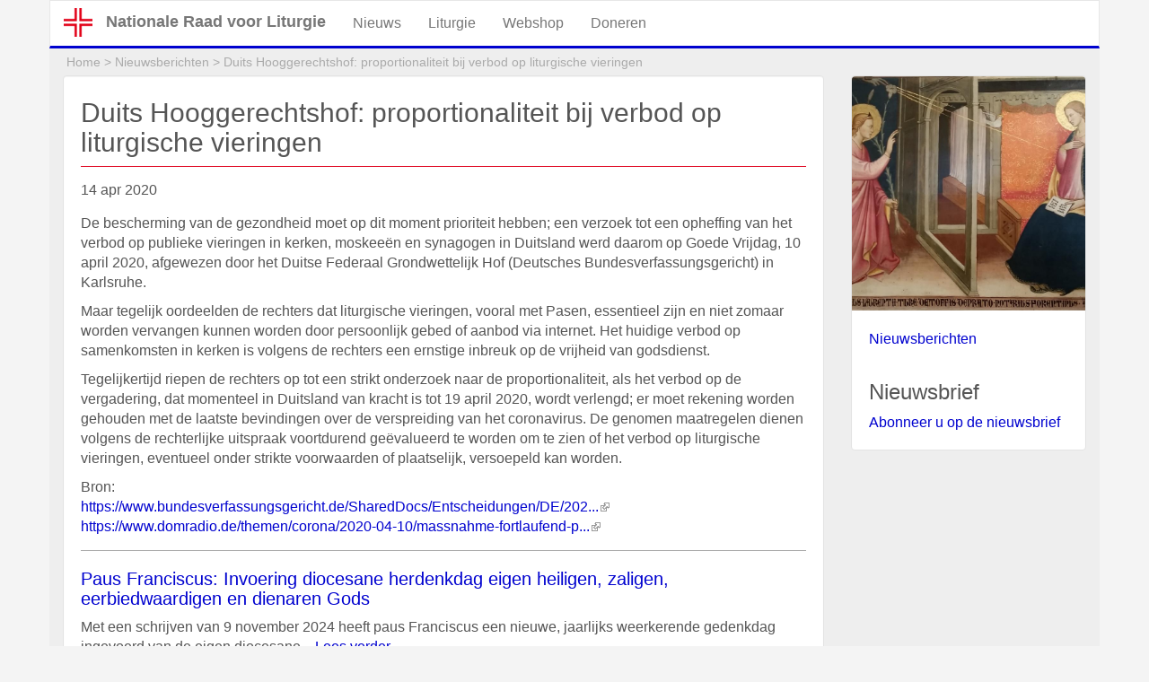

--- FILE ---
content_type: text/html; charset=utf-8
request_url: https://rkliturgie.nl/nieuwsberichten/duits-hooggerechtshof-proportionaliteit-bij-verbod-op-liturgische-vieringen?page=1
body_size: 9445
content:
<!DOCTYPE html>
<html lang="nl" dir="ltr" prefix="content: http://purl.org/rss/1.0/modules/content/ dc: http://purl.org/dc/terms/ foaf: http://xmlns.com/foaf/0.1/ og: http://ogp.me/ns# rdfs: http://www.w3.org/2000/01/rdf-schema# sioc: http://rdfs.org/sioc/ns# sioct: http://rdfs.org/sioc/types# skos: http://www.w3.org/2004/02/skos/core# xsd: http://www.w3.org/2001/XMLSchema#">
<head>

  <link rel="apple-touch-icon" sizes="180x180" href="/apple-touch-icon.png?v=2">
  <link rel="icon" type="image/png" sizes="32x32" href="/favicon-32x32.png?v=2">
  <link rel="icon" type="image/png" sizes="194x194" href="/favicon-194x194.png?v=2">
  <link rel="icon" type="image/png" sizes="192x192" href="/android-chrome-192x192.png?v=2">
  <link rel="icon" type="image/png" sizes="16x16" href="/favicon-16x16.png?v=2">
  <link rel="manifest" href="/site.webmanifest?v=2">
  <link rel="mask-icon" href="/safari-pinned-tab.svg?v=2" color="#e00000">
  <link rel="shortcut icon" href="/favicon.ico?v=2">
  <meta name="apple-mobile-web-app-title" content="NRL">
  <meta name="application-name" content="NRL">
  <meta name="msapplication-TileColor" content="#ffffff">
  <meta name="theme-color" content="#ffffff">

  <link rel="profile" href="http://www.w3.org/1999/xhtml/vocab" />
  <meta name="viewport" content="width=device-width, initial-scale=1.0">
  <meta http-equiv="Content-Type" content="text/html; charset=utf-8" />
<meta name="Generator" content="Drupal 7 (http://drupal.org); Commerce 1" />
<link rel="canonical" href="/nieuwsberichten/duits-hooggerechtshof-proportionaliteit-bij-verbod-op-liturgische-vieringen" />
<link rel="shortlink" href="/node/1568" />
<link rel="shortcut icon" href="https://rkliturgie.nl/favicon.ico" type="image/vnd.microsoft.icon" />
  <title>Duits Hooggerechtshof: proportionaliteit bij verbod op liturgische vieringen | Nationale Raad voor Liturgie</title>
  <link type="text/css" rel="stylesheet" href="https://rkliturgie.nl/sites/default/files/css/css_lQaZfjVpwP_oGNqdtWCSpJT1EMqXdMiU84ekLLxQnc4.css" media="all" />
<link type="text/css" rel="stylesheet" href="https://rkliturgie.nl/sites/default/files/css/css_815bWnMeEYWDGdAQUW_TwaO3nNJ61e2xttjagZsEfUA.css" media="all" />
<link type="text/css" rel="stylesheet" href="https://rkliturgie.nl/sites/default/files/css/css_KQEcO2TyyHHG5gNd6qpfQlpHBrILnYmhIz1HzFXXEZs.css" media="all" />
<link type="text/css" rel="stylesheet" href="https://rkliturgie.nl/sites/default/files/css/css_yPczNsJGap6SwJ0cwTOPLX5P9Bt_D9fH338UwWOhmiA.css" media="all" />
  <!-- HTML5 element support for IE6-8 -->
  <!--[if lt IE 9]>
    <script src="https://cdn.jsdelivr.net/html5shiv/3.7.3/html5shiv-printshiv.min.js"></script>
  <![endif]-->
  <script src="https://rkliturgie.nl/sites/default/files/js/js_X0SxtspRdzzDDjVDAVn0MloMvQ4Xgekb0Y6wenbBpdw.js"></script>
<script src="https://rkliturgie.nl/sites/default/files/js/js_uCSLmQ65wNzr8nw6sfsSfdoW6mZcwJ2ZJ8zRSeg_blw.js"></script>
<script src="https://rkliturgie.nl/sites/default/files/js/js_bZrma6REH41F4Q9eZihxRjRy08aEerJCkYoX2VLlG9s.js"></script>
<script src="https://rkliturgie.nl/sites/default/files/js/js_FQmeTE3sUL4E3gxxrTTfr6hl6Mpt5-fr5kO87CHV6K8.js"></script>
<script>var _paq = _paq || [];(function(){var u=(("https:" == document.location.protocol) ? "https://rkliturgie.nl/piwik/" : "http://rkliturgie.nl/piwik/");_paq.push(["setSiteId", "9"]);_paq.push(["setTrackerUrl", u+"matomo.php"]);_paq.push(["setDoNotTrack", 1]);_paq.push(["trackPageView"]);_paq.push(["setIgnoreClasses", ["no-tracking","colorbox"]]);_paq.push(["enableLinkTracking"]);var d=document,g=d.createElement("script"),s=d.getElementsByTagName("script")[0];g.type="text/javascript";g.defer=true;g.async=true;g.src=u+"matomo.js";s.parentNode.insertBefore(g,s);})();</script>
<script src="https://rkliturgie.nl/sites/default/files/js/js_-oEDdwe4XpUqUj4W0KJs96ENaXIrGvjBvIP-WYYBi54.js"></script>
<script src="https://rkliturgie.nl/sites/default/files/js/js_DzqesLsGDWZQm-7B5wHcxXyK7cp7ovpzDt9-bVKaecA.js"></script>
<script src="https://rkliturgie.nl/sites/default/files/js/js_ZA7Xjo9kI_rU0SJp_8u4VbawHwll6JEb3kByQj-gXxk.js"></script>
<script>jQuery.extend(Drupal.settings, {"basePath":"\/","pathPrefix":"","setHasJsCookie":0,"ajaxPageState":{"theme":"sections","theme_token":"FImKUtt38byHJ7AVR-JJPehw2QLN9-GB-0lZuEkA1_s","jquery_version":"2.1","jquery_version_token":"twa7wsZ-QCFLNkncZAuYn47-JvUGun4AWqDrX4wAHx8","js":{"sites\/all\/modules\/views_infinite_scroll\/views-infinite-scroll.js":1,"0":1,"sites\/all\/modules\/eu_cookie_compliance\/js\/eu_cookie_compliance.min.js":1,"sites\/all\/themes\/bootstrap\/js\/bootstrap.js":1,"sites\/all\/modules\/jquery_update\/replace\/jquery\/2.2\/jquery.min.js":1,"misc\/jquery-extend-3.4.0.js":1,"misc\/jquery-html-prefilter-3.5.0-backport.js":1,"misc\/jquery.once.js":1,"misc\/drupal.js":1,"sites\/all\/libraries\/fitvids\/jquery.fitvids.js":1,"sites\/all\/modules\/jquery_update\/js\/jquery_browser.js":1,"sites\/all\/modules\/eu_cookie_compliance\/js\/jquery.cookie-1.4.1.min.js":1,"sites\/all\/modules\/jquery_update\/replace\/jquery.form\/4\/jquery.form.min.js":1,"misc\/ajax.js":1,"sites\/all\/modules\/jquery_update\/js\/jquery_update.js":1,"sites\/all\/modules\/entityreference\/js\/entityreference.js":1,"sites\/all\/modules\/fitvids\/fitvids.js":1,"public:\/\/languages\/nl_WpojPm_uOjbc1GIJjDzlXlO2h4j7QGaMHIsFWt62k3k.js":1,"sites\/all\/modules\/views\/js\/base.js":1,"sites\/all\/themes\/bootstrap\/js\/misc\/_progress.js":1,"sites\/all\/modules\/views\/js\/ajax_view.js":1,"sites\/all\/modules\/matomo\/matomo.js":1,"1":1,"sites\/all\/modules\/extlink\/js\/extlink.js":1,"sites\/all\/themes\/sections\/bootstrap\/assets\/javascripts\/bootstrap\/affix.js":1,"sites\/all\/themes\/sections\/bootstrap\/assets\/javascripts\/bootstrap\/alert.js":1,"sites\/all\/themes\/sections\/bootstrap\/assets\/javascripts\/bootstrap\/button.js":1,"sites\/all\/themes\/sections\/bootstrap\/assets\/javascripts\/bootstrap\/carousel.js":1,"sites\/all\/themes\/sections\/bootstrap\/assets\/javascripts\/bootstrap\/collapse.js":1,"sites\/all\/themes\/sections\/bootstrap\/assets\/javascripts\/bootstrap\/dropdown.js":1,"sites\/all\/themes\/sections\/bootstrap\/assets\/javascripts\/bootstrap\/modal.js":1,"sites\/all\/themes\/sections\/bootstrap\/assets\/javascripts\/bootstrap\/tooltip.js":1,"sites\/all\/themes\/sections\/bootstrap\/assets\/javascripts\/bootstrap\/popover.js":1,"sites\/all\/themes\/sections\/bootstrap\/assets\/javascripts\/bootstrap\/scrollspy.js":1,"sites\/all\/themes\/sections\/bootstrap\/assets\/javascripts\/bootstrap\/tab.js":1,"sites\/all\/themes\/sections\/bootstrap\/assets\/javascripts\/bootstrap\/transition.js":1,"sites\/all\/themes\/bootstrap\/js\/misc\/ajax.js":1,"sites\/all\/themes\/bootstrap\/js\/modules\/views\/js\/ajax_view.js":1},"css":{"modules\/system\/system.base.css":1,"sites\/all\/modules\/simplenews\/simplenews.css":1,"modules\/field\/theme\/field.css":1,"sites\/all\/modules\/fitvids\/fitvids.css":1,"sites\/all\/modules\/logintoboggan\/logintoboggan.css":1,"modules\/node\/node.css":1,"sites\/all\/modules\/extlink\/css\/extlink.css":1,"sites\/all\/modules\/views\/css\/views.css":1,"sites\/all\/modules\/ctools\/css\/ctools.css":1,"sites\/all\/modules\/eu_cookie_compliance\/css\/eu_cookie_compliance.css":1,"public:\/\/ctools\/css\/f2681131e934a7771637b68e4b988bf3.css":1,"sites\/all\/themes\/sections\/css\/style.css":1}},"views":{"ajax_path":"\/views\/ajax","ajaxViews":{"views_dom_id:72bd3510a428186d37a3d5ac75a5c2ee":{"view_name":"children","view_display_id":"boven","view_args":"1568","view_path":"node\/1568","view_base_path":null,"view_dom_id":"72bd3510a428186d37a3d5ac75a5c2ee","pager_element":0},"views_dom_id:7f6df4320c79c80c030e3e60866b5ed9":{"view_name":"children","view_display_id":"onder","view_args":"1568","view_path":"node\/1568","view_base_path":null,"view_dom_id":"7f6df4320c79c80c030e3e60866b5ed9","pager_element":0},"views_dom_id:00831f7309f16a984ff9b1f8504699ed":{"view_name":"children","view_display_id":"titels","view_args":"1568","view_path":"node\/1568","view_base_path":null,"view_dom_id":"00831f7309f16a984ff9b1f8504699ed","pager_element":0},"views_dom_id:6546e1829428b35d0553e0425e7eaf7b":{"view_name":"children","view_display_id":"block_3","view_args":"1568","view_path":"node\/1568","view_base_path":null,"view_dom_id":"6546e1829428b35d0553e0425e7eaf7b","pager_element":0},"views_dom_id:a0c0829e64168c8863cf67ee84d3780f":{"view_name":"children","view_display_id":"block_1","view_args":"1568","view_path":"node\/1568","view_base_path":null,"view_dom_id":"a0c0829e64168c8863cf67ee84d3780f","pager_element":0},"views_dom_id:512e8f54ee4a967569963f5a83d3ade8":{"view_name":"children","view_display_id":"block_5","view_args":"1568","view_path":"node\/1568","view_base_path":null,"view_dom_id":"512e8f54ee4a967569963f5a83d3ade8","pager_element":0},"views_dom_id:8d381de15ee83749b3d0c1b432b13b73":{"view_name":"children","view_display_id":"block_4","view_args":"1568","view_path":"node\/1568","view_base_path":null,"view_dom_id":"8d381de15ee83749b3d0c1b432b13b73","pager_element":0},"views_dom_id:69c7703cd8ad1df93f5b77e6ee75ab21":{"view_name":"same_parents","view_display_id":"block_2","view_args":"1568\/1568","view_path":"node\/1568","view_base_path":null,"view_dom_id":"69c7703cd8ad1df93f5b77e6ee75ab21","pager_element":0}}},"urlIsAjaxTrusted":{"\/views\/ajax":true},"views_infinite_scroll":{"img_path":"https:\/\/rkliturgie.nl\/sites\/all\/modules\/views_infinite_scroll\/images\/ajax-loader.gif","scroll_threshold":200},"fitvids":{"custom_domains":[],"selectors":["body"],"simplifymarkup":true},"eu_cookie_compliance":{"cookie_policy_version":"1.0.0","popup_enabled":1,"popup_agreed_enabled":0,"popup_hide_agreed":0,"popup_clicking_confirmation":1,"popup_scrolling_confirmation":0,"popup_html_info":"\u003Cdiv class=\u0022eu-cookie-compliance-banner eu-cookie-compliance-banner-info eu-cookie-compliance-banner--default\u0022\u003E\n  \u003Cdiv class=\u0022popup-content info\u0022\u003E\n        \u003Cdiv id=\u0022popup-text\u0022\u003E\n      \u003Cp\u003EDeze website gebruikt\u00a0cookies om uw gebruikservaring te verbeteren. Door de site te bezoeken geeft u ons toestemming voor cookies.\u003C\/p\u003E\n              \u003Cbutton type=\u0022button\u0022 class=\u0022find-more-button eu-cookie-compliance-more-button\u0022\u003EGeef mij meer info\u003C\/button\u003E\n          \u003C\/div\u003E\n    \n    \u003Cdiv id=\u0022popup-buttons\u0022 class=\u0022\u0022\u003E\n            \u003Cbutton type=\u0022button\u0022 class=\u0022agree-button eu-cookie-compliance-default-button\u0022\u003EJa, ik aanvaard cookies\u003C\/button\u003E\n          \u003C\/div\u003E\n  \u003C\/div\u003E\n\u003C\/div\u003E","use_mobile_message":false,"mobile_popup_html_info":"\u003Cdiv class=\u0022eu-cookie-compliance-banner eu-cookie-compliance-banner-info eu-cookie-compliance-banner--default\u0022\u003E\n  \u003Cdiv class=\u0022popup-content info\u0022\u003E\n        \u003Cdiv id=\u0022popup-text\u0022\u003E\n      \u003Ch2\u003EWe use cookies on this site to enhance your user experience\u003C\/h2\u003E\n\u003Cp\u003EBy tapping the Accept button, you agree to us doing so.\u003C\/p\u003E\n              \u003Cbutton type=\u0022button\u0022 class=\u0022find-more-button eu-cookie-compliance-more-button\u0022\u003EGeef mij meer info\u003C\/button\u003E\n          \u003C\/div\u003E\n    \n    \u003Cdiv id=\u0022popup-buttons\u0022 class=\u0022\u0022\u003E\n            \u003Cbutton type=\u0022button\u0022 class=\u0022agree-button eu-cookie-compliance-default-button\u0022\u003EJa, ik aanvaard cookies\u003C\/button\u003E\n          \u003C\/div\u003E\n  \u003C\/div\u003E\n\u003C\/div\u003E\n","mobile_breakpoint":"768","popup_html_agreed":"\u003Cdiv\u003E\n  \u003Cdiv class=\u0022popup-content agreed\u0022\u003E\n    \u003Cdiv id=\u0022popup-text\u0022\u003E\n      \u003Cp\u003E\u003Cb\u003EThank you for accepting cookies\u003C\/b\u003E\u003C\/p\u003E\n\u003Cp\u003EYou can now hide this message or find out more about cookies.\u003C\/p\u003E\n    \u003C\/div\u003E\n    \u003Cdiv id=\u0022popup-buttons\u0022\u003E\n      \u003Cbutton type=\u0022button\u0022 class=\u0022hide-popup-button eu-cookie-compliance-hide-button\u0022\u003EVerbergen\u003C\/button\u003E\n              \u003Cbutton type=\u0022button\u0022 class=\u0022find-more-button eu-cookie-compliance-more-button-thank-you\u0022 \u003EMeer info\u003C\/button\u003E\n          \u003C\/div\u003E\n  \u003C\/div\u003E\n\u003C\/div\u003E","popup_use_bare_css":false,"popup_height":"auto","popup_width":"100%","popup_delay":1000,"popup_link":"\/privacy","popup_link_new_window":1,"popup_position":null,"fixed_top_position":false,"popup_language":"nl","store_consent":false,"better_support_for_screen_readers":0,"reload_page":0,"domain":"","domain_all_sites":0,"popup_eu_only_js":0,"cookie_lifetime":"365","cookie_session":false,"disagree_do_not_show_popup":0,"method":"default","allowed_cookies":"","withdraw_markup":"\u003Cbutton type=\u0022button\u0022 class=\u0022eu-cookie-withdraw-tab\u0022\u003EPrivacy settings\u003C\/button\u003E\n\u003Cdiv class=\u0022eu-cookie-withdraw-banner\u0022\u003E\n  \u003Cdiv class=\u0022popup-content info\u0022\u003E\n    \u003Cdiv id=\u0022popup-text\u0022\u003E\n      \u003Ch2\u003EWe use cookies on this site to enhance your user experience\u003C\/h2\u003E\n\u003Cp\u003EYou have given your consent for us to set cookies.\u003C\/p\u003E\n    \u003C\/div\u003E\n    \u003Cdiv id=\u0022popup-buttons\u0022\u003E\n      \u003Cbutton type=\u0022button\u0022 class=\u0022eu-cookie-withdraw-button\u0022\u003EWithdraw consent\u003C\/button\u003E\n    \u003C\/div\u003E\n  \u003C\/div\u003E\n\u003C\/div\u003E\n","withdraw_enabled":false,"withdraw_button_on_info_popup":0,"cookie_categories":[],"cookie_categories_details":[],"enable_save_preferences_button":1,"cookie_name":"","cookie_value_disagreed":"0","cookie_value_agreed_show_thank_you":"1","cookie_value_agreed":"2","containing_element":"body","automatic_cookies_removal":true,"close_button_action":"close_banner"},"matomo":{"trackMailto":1},"extlink":{"extTarget":"_blank","extClass":"ext","extLabel":"(externe link)","extImgClass":0,"extIconPlacement":0,"extSubdomains":1,"extExclude":"","extInclude":"","extCssExclude":".btn,.btn-primary","extCssExplicit":"","extAlert":0,"extAlertText":"This link will take you to an external web site.","mailtoClass":"mailto","mailtoLabel":"(link stuurt een e-mail)","extUseFontAwesome":0},"bootstrap":{"anchorsFix":"0","anchorsSmoothScrolling":"0","formHasError":1,"popoverEnabled":1,"popoverOptions":{"animation":1,"html":0,"placement":"right","selector":"","trigger":"click","triggerAutoclose":1,"title":"","content":"","delay":0,"container":"body"},"tooltipEnabled":1,"tooltipOptions":{"animation":1,"html":0,"placement":"auto left","selector":"","trigger":"hover focus","delay":0,"container":"body"}}});</script>
</head>
<body class="html not-front not-logged-in one-sidebar sidebar-second page-node page-node- page-node-1568 node-type-article" data-spy="scroll" data-target="#block-block-3">
  <div id="skip-link">
    <a href="#main-content" class="element-invisible element-focusable">Overslaan en naar de inhoud gaan</a>
  </div>
    <header id="navbar" role="banner" class="navbar container navbar-default">
  <div class="container">
    <div class="navbar-header">
              <a class="logo navbar-btn pull-left" href="/" title="Home">
          <img src="https://rkliturgie.nl/sites/default/files/logo.png" alt="Home" />
        </a>
      
              <a class="name navbar-brand name-lang" href="/" title="Home">Nationale Raad voor Liturgie</a>
            
              <a class="name navbar-brand name-kort" href="/" title="Home">NRL</a>
      
              <button type="button" class="navbar-toggle" data-toggle="collapse" data-target="#navbar-collapse">
          <span class="sr-only">Toggle navigation</span>
          <span class="icon-bar"></span>
          <span class="icon-bar"></span>
          <span class="icon-bar"></span>
        </button>
          </div>

          <div class="navbar-collapse collapse" id="navbar-collapse">
        <nav role="navigation">
                                <ul class="menu nav navbar-nav"><li class="first leaf"><a href="/nieuwsberichten">Nieuws</a></li>
<li class="collapsed"><a href="/liturgie">Liturgie</a></li>
<li class="collapsed"><a href="/nrl-publicaties-webshop">Webshop</a></li>
<li class="last leaf"><a href="/doneren">Doneren</a></li>
</ul>                            </nav>
      </div>
      </div>
</header>

<div class="main-container container">

  <header role="banner" id="page-header">
      <div class="region region-header">
    <section id="block-easy-breadcrumb-easy-breadcrumb" class="block block-easy-breadcrumb clearfix">

      
    <div itemscope class="easy-breadcrumb" itemtype="http://data-vocabulary.org/Breadcrumb">
          <span itemprop="title"><a href="/" class="easy-breadcrumb_segment easy-breadcrumb_segment-front">Home</a></span>               <span class="easy-breadcrumb_segment-separator">&gt;</span>
                <span itemprop="title"><a href="/nieuwsberichten" class="easy-breadcrumb_segment easy-breadcrumb_segment-1">Nieuwsberichten</a></span>               <span class="easy-breadcrumb_segment-separator">&gt;</span>
                <span class="easy-breadcrumb_segment easy-breadcrumb_segment-title" itemprop="title">Duits Hooggerechtshof: proportionaliteit bij verbod op liturgische vieringen</span>            </div>

</section>
  </div>
  </header> <!-- /#page-header -->

  <div class="row">

    
    <section class="col-sm-9">
                  <a id="main-content"></a>
                                                                <div class="region region-content well">
    <section id="block-system-main" class="block block-system clearfix">

      
  <div  about="/nieuwsberichten/duits-hooggerechtshof-proportionaliteit-bij-verbod-op-liturgische-vieringen" typeof="sioc:Item foaf:Document" class="ds-1col node node-article view-mode-full clearfix">

  
  <div class="field field-name-title field-type-ds field-label-hidden"><div class="field-items"><div class="field-item even" property="dc:title"><h1>Duits Hooggerechtshof: proportionaliteit bij verbod op liturgische vieringen</h1></div></div></div><div class="field field-name-datum-pub field-type-ds field-label-hidden"><div class="field-items"><div class="field-item even"><div class="view view-datum-tonen view-id-datum_tonen view-display-id-titels view-dom-id-070c20c13425e770966b8d7fcba67899">
        
  
  
      <div class="view-content">
        <div class="views-row views-row-1 views-row-odd views-row-first views-row-last">
      
  <div class="views-field views-field-created">        <span class="field-content">14 apr 2020</span>  </div>  </div>
    </div>
  
  
  
  
  
  
</div></div></div></div><div class="field field-name-body field-type-text-with-summary field-label-hidden"><div class="field-items"><div class="field-item even" property="content:encoded"><p>De bescherming van de gezondheid moet op dit moment prioriteit hebben; een verzoek tot een opheffing van het verbod op publieke vieringen in kerken, moskeeën en synagogen in Duitsland werd daarom op Goede Vrijdag, 10 april 2020, afgewezen door het Duitse Federaal Grondwettelijk Hof (Deutsches Bundesverfassungsgericht) in Karlsruhe.</p>
<p>Maar tegelijk oordeelden de rechters dat liturgische vieringen, vooral met Pasen, essentieel zijn en niet zomaar worden vervangen kunnen worden door persoonlijk gebed of aanbod via internet. Het huidige verbod op samenkomsten in kerken is volgens de rechters een ernstige inbreuk op de vrijheid van godsdienst.</p>
<p>Tegelijkertijd riepen de rechters op tot een strikt onderzoek naar de proportionaliteit, als het verbod op de vergadering, dat momenteel in Duitsland van kracht is tot 19 april 2020, wordt verlengd; er moet rekening worden gehouden met de laatste bevindingen over de verspreiding van het coronavirus. De genomen maatregelen dienen volgens de rechterlijke uitspraak voortdurend geëvalueerd te worden om te zien of het verbod op liturgische vieringen, eventueel onder strikte voorwaarden of plaatselijk, versoepeld kan worden.</p>
<p>Bron:<br /><a href="https://www.bundesverfassungsgericht.de/SharedDocs/Entscheidungen/DE/2020/04/qk20200410_1bvq003120.html">https://www.bundesverfassungsgericht.de/SharedDocs/Entscheidungen/DE/202...</a><br /><a href="https://www.domradio.de/themen/corona/2020-04-10/massnahme-fortlaufend-pruefen-verfassungsgericht-aeussert-sich-zu-gottesdienstverboten">https://www.domradio.de/themen/corona/2020-04-10/massnahme-fortlaufend-p...</a></p>
</div></div></div></div>


</section>
<section id="block-views-same-parents-block-2" class="block block-views clearfix">

      
  <div class="view view-same-parents view-id-same_parents view-display-id-block_2 hide-pager view-dom-id-69c7703cd8ad1df93f5b77e6ee75ab21">
        
  
  
      <div class="view-content">
        <div class="views-row views-row-1 views-row-odd views-row-first">
    <div  about="/nieuwsberichten/paus-franciscus-invoering-diocesane-herdenkdag-eigen-heiligen-zaligen" typeof="sioc:Item foaf:Document" class="ds-1col node node-article node-teaser view-mode-teaser clearfix">

  
  <div class="separated"><h3><a href="/nieuwsberichten/paus-franciscus-invoering-diocesane-herdenkdag-eigen-heiligen-zaligen">Paus Franciscus: Invoering diocesane herdenkdag eigen heiligen, zaligen, eerbiedwaardigen en dienaren Gods</a></h3></div><div class="field field-name-body field-type-text-with-summary field-label-hidden"><div class="field-items"><div class="field-item even" property="content:encoded">Met een schrijven van 9 november 2024 heeft paus Franciscus een nieuwe, jaarlijks weerkerende gedenkdag ingevoerd van de eigen diocesane... <a href="/nieuwsberichten/paus-franciscus-invoering-diocesane-herdenkdag-eigen-heiligen-zaligen" class="more-link"> Lees verder</a></div></div></div></div>

  </div>
  <div class="views-row views-row-2 views-row-even">
    <div  about="/nieuwsberichten/directorium-2024-2025-jaar-c-vanaf-nu-te-bestellen" typeof="sioc:Item foaf:Document" class="ds-1col node node-article node-teaser view-mode-teaser clearfix">

  
  <div class="separated"><h3><a href="/nieuwsberichten/directorium-2024-2025-jaar-c-vanaf-nu-te-bestellen">Directorium 2024-2025, jaar C vanaf nu te bestellen</a></h3></div><div class="field field-name-body field-type-text-with-summary field-label-hidden"><div class="field-items"><div class="field-item even" property="content:encoded">Het nieuwe Directorium voor de Nederlandse kerkprovincie (2024-2025, jaar C, 160 blz.) met de liturgische kalender verschijnt medio oktober 2024... <a href="/nieuwsberichten/directorium-2024-2025-jaar-c-vanaf-nu-te-bestellen" class="more-link"> Lees verder</a></div></div></div></div>

  </div>
  <div class="views-row views-row-3 views-row-odd">
    <div  about="/nieuwsberichten/rome-liturgische-teksten-voor-het-heilig-jaar" typeof="sioc:Item foaf:Document" class="ds-1col node node-article node-teaser view-mode-teaser clearfix">

  
  <div class="separated"><h3><a href="/nieuwsberichten/rome-liturgische-teksten-voor-het-heilig-jaar">Rome: liturgische teksten voor het Heilig Jaar</a></h3></div><div class="field field-name-body field-type-text-with-summary field-label-hidden"><div class="field-items"><div class="field-item even" property="content:encoded">Liturgische teksten voor het aanstaande heilig Jaar met als thema ‘Pelgrims van de hoop’ zijn aan het begin van de... <a href="/nieuwsberichten/rome-liturgische-teksten-voor-het-heilig-jaar" class="more-link"> Lees verder</a></div></div></div></div>

  </div>
  <div class="views-row views-row-4 views-row-even">
    <div  about="/nieuwsberichten/ruim-50-korting-op-boek-nederlandse-rk-martelaren-uit-de-20e-eeuw" typeof="sioc:Item foaf:Document" class="ds-1col node node-article node-teaser view-mode-teaser clearfix">

  
  <div class="separated"><h3><a href="/nieuwsberichten/ruim-50-korting-op-boek-nederlandse-rk-martelaren-uit-de-20e-eeuw">Ruim 50% korting op boek Nederlandse r.k. martelaren uit de 20e eeuw</a></h3></div><div class="field field-name-body field-type-text-with-summary field-label-hidden"><div class="field-items"><div class="field-item even" property="content:encoded">Elke Nederlandse provincie, elk Nederlands bisdom kent tal van gelovigen die in moeilijke tijden bereid waren om als martelaren te... <a href="/nieuwsberichten/ruim-50-korting-op-boek-nederlandse-rk-martelaren-uit-de-20e-eeuw" class="more-link"> Lees verder</a></div></div></div></div>

  </div>
  <div class="views-row views-row-5 views-row-odd">
    <div  about="/nieuwsberichten/rondgang-reliekschrijn-h-bernadette-soubirous-in-nederland" typeof="sioc:Item foaf:Document" class="ds-1col node node-article node-teaser view-mode-teaser clearfix">

  
  <div class="separated"><h3><a href="/nieuwsberichten/rondgang-reliekschrijn-h-bernadette-soubirous-in-nederland">Rondgang reliekschrijn H. Bernadette Soubirous in Nederland</a></h3></div><div class="field field-name-body field-type-text-with-summary field-label-hidden"><div class="field-items"><div class="field-item even" property="content:encoded">Een schrijn met een reliek van de H. Bernadette Soubirous - de zienares van Lourdes die later religieuze werd -... <a href="/nieuwsberichten/rondgang-reliekschrijn-h-bernadette-soubirous-in-nederland" class="more-link"> Lees verder</a></div></div></div></div>

  </div>
  <div class="views-row views-row-6 views-row-even">
    <div  about="/nieuwsberichten/uitbreiding-betaalmogelijkheid-webshop-sepa-overboeking" typeof="sioc:Item foaf:Document" class="ds-1col node node-article node-teaser view-mode-teaser clearfix">

  
  <div class="separated"><h3><a href="/nieuwsberichten/uitbreiding-betaalmogelijkheid-webshop-sepa-overboeking">Uitbreiding betaalmogelijkheid webshop (SEPA-overboeking)</a></h3></div><div class="field field-name-body field-type-text-with-summary field-label-hidden"><div class="field-items"><div class="field-item even" property="content:encoded">Betalen in de NRL-webshop kan op twee manieren: via iDEAL of via een gewone overschrijving (SEPA). Een SEPA-overboeking werkt als... <a href="/nieuwsberichten/uitbreiding-betaalmogelijkheid-webshop-sepa-overboeking" class="more-link"> Lees verder</a></div></div></div></div>

  </div>
  <div class="views-row views-row-7 views-row-odd">
    <div  about="/nieuwsberichten/verzending-directorium-en-hymnarium" typeof="sioc:Item foaf:Document" class="ds-1col node node-article node-teaser view-mode-teaser clearfix">

  
  <div class="separated"><h3><a href="/nieuwsberichten/verzending-directorium-en-hymnarium">Verzending Directorium en Hymnarium</a></h3></div><div class="field field-name-body field-type-text-with-summary field-label-hidden"><div class="field-items"><div class="field-item even" property="content:encoded">Het nieuwe Directorium (jaar B - 2023/2024) met de bijlagen wordt door de drukker geleverd aan het begin van week... <a href="/nieuwsberichten/verzending-directorium-en-hymnarium" class="more-link"> Lees verder</a></div></div></div></div>

  </div>
  <div class="views-row views-row-8 views-row-even">
    <div  about="/nieuwsberichten/veranderde-bestelwijze-nrl-publicaties" typeof="sioc:Item foaf:Document" class="ds-1col node node-article node-teaser view-mode-teaser clearfix">

  
  <div class="separated"><h3><a href="/nieuwsberichten/veranderde-bestelwijze-nrl-publicaties">Veranderde bestelwijze NRL-publicaties</a></h3></div><div class="field field-name-body field-type-text-with-summary field-label-hidden"><div class="field-items"><div class="field-item even" property="content:encoded">Voortaan kunnen bestellingen van NRL-publicaties alleen gebeuren via de webshop, waaraan een online-betalingssysteem is toegevoegd. Aan het totaalbedrag van de... <a href="/nieuwsberichten/veranderde-bestelwijze-nrl-publicaties" class="more-link"> Lees verder</a></div></div></div></div>

  </div>
  <div class="views-row views-row-9 views-row-odd">
    <div  about="/nieuwsberichten/verschijningsdatum-directorium-20232024-jaar-b" typeof="sioc:Item foaf:Document" class="ds-1col node node-article node-teaser view-mode-teaser clearfix">

  
  <div class="separated"><h3><a href="/nieuwsberichten/verschijningsdatum-directorium-20232024-jaar-b">Verschijningsdatum Directorium 2023/2024, jaar B</a></h3></div><div class="field field-name-body field-type-text-with-summary field-label-hidden"><div class="field-items"><div class="field-item even" property="content:encoded">Het nieuwe Directorium voor de Nederlandse kerkprovincie (2023/2024, jaar B) is vanaf nu te bestellen en wordt vanaf de tweede... <a href="/nieuwsberichten/verschijningsdatum-directorium-20232024-jaar-b" class="more-link"> Lees verder</a></div></div></div></div>

  </div>
  <div class="views-row views-row-10 views-row-even views-row-last">
    <div  about="/nieuwsberichten/gebed-voor-de-3e-werelddag-voor-grootouders-en-ouderen-23-juli-2023" typeof="sioc:Item foaf:Document" class="ds-1col node node-article node-teaser view-mode-teaser clearfix">

  
  <div class="separated"><h3><a href="/nieuwsberichten/gebed-voor-de-3e-werelddag-voor-grootouders-en-ouderen-23-juli-2023">Gebed voor de 3e werelddag voor grootouders en ouderen (23 juli 2023)</a></h3></div><div class="field field-name-body field-type-text-with-summary field-label-hidden"><div class="field-items"><div class="field-item even" property="content:encoded">De Werelddag voor grootouders en ouderen, ingesteld door paus Franciscus tijdens de Covid-19-pandemie, vindt op zondag 23 juli voor de... <a href="/nieuwsberichten/gebed-voor-de-3e-werelddag-voor-grootouders-en-ouderen-23-juli-2023" class="more-link"> Lees verder</a></div></div></div></div>

  </div>
    </div>
  
      <ul class="pager pager--infinite-scroll pager--infinite-scroll-auto">
  <li class="pager__item">
    <a href="/nieuwsberichten/duits-hooggerechtshof-proportionaliteit-bij-verbod-op-liturgische-vieringen?page=2">Show More</a>  </li>
</ul>
  
  
  
  
  
</div>
</section>
  </div>
    </section>

          <aside class="col-sm-3" role="complementary">
          <div class="region region-sidebar-second well">
    <section id="block-views-image-sidebar-block" class="block block-views clearfix">

      
  <div class="view view-image-sidebar view-id-image_sidebar view-display-id-block view-dom-id-75c19a62a057c0f0d4b45b3bbbe58c8b">
        
  
  
      <div class="view-content">
        <div class="views-row views-row-1 views-row-odd views-row-first views-row-last">
    <div  about="/nieuwsberichten/duits-hooggerechtshof-proportionaliteit-bij-verbod-op-liturgische-vieringen" typeof="sioc:Item foaf:Document" class="ds-1col node node-article view-mode-sidebar clearfix">

  
  <div class="field field-name-field-context field-type-entityreference field-label-hidden"><div class="field-items"><div class="field-item even"><div  about="/nieuwsberichten" typeof="sioc:Item foaf:Document" class="ds-1col node node-article node-promoted view-mode-sidebar clearfix">

  
  <div class="field field-name-field-image field-type-image field-label-hidden"><div class="field-items"><div class="field-item even" rel="og:image rdfs:seeAlso" resource="https://rkliturgie.nl/sites/default/files/styles/large/public/field/image/aankondiging.jpg?itok=DZEFL4qv"><img typeof="foaf:Image" class="img-responsive" src="https://rkliturgie.nl/sites/default/files/styles/large/public/field/image/aankondiging.jpg?itok=DZEFL4qv" width="730" height="730" alt="" /></div></div></div></div>

</div></div></div></div>

  </div>
    </div>
  
  
  
  
  
  
</div>
</section>
<section id="block-ds-extras-link" class="block block-ds-extras clearfix">

      
  <div class="parent-link"><a href="/nieuwsberichten">Nieuwsberichten</a></div>
</section>
<section id="block-block-10" class="block block-block clearfix">

        <h2 class="block-title">Nieuwsbrief</h2>
    
  <p><a href="/node/2024">Abonneer u op de nieuwsbrief</a></p>

</section>
  </div>
      </aside>  <!-- /#sidebar-second -->
    
  </div>
</div>

  <footer class="footer container">
      <div class="region region-footer">
    <section id="block-block-2" class="block block-block clearfix">

      
  <div class="row">
<div class="col-sm-3 col-xs-6">
  <p style="padding-bottom: 30px;"><a href="/over-de-nrl">Over de NRL</a></p>
</div>
<div class="col-sm-3 col-xs-6">
  <p style="padding-bottom: 30px;"><a href="/contact-gegevens">Contact</a></p>
</div>
<div class="col-sm-3 col-xs-6">
  <p style="padding-bottom: 30px;"><a href="/webshop">Webshop</a></p>
</div>
<div class="col-sm-3 col-xs-6">
  <p style="padding-bottom: 30px;"><a href="/cart"><span class="glyphicon glyphicon-shopping-cart"></span> Winkelwagen </a></p>
</div>
</div>
 
<div class="row">
<div class="col-xs-12">
<div class="col-xs-12 copyright">
<p>Copyright 2025 - <a href="/over-de-nrl">Nationale Raad voor Liturgie</a> - <a href="/privacy">Privacy verklaring</a> 
</p>
</div>
</div>

</div>
</section>
  </div>
  </footer>
  <script src="https://rkliturgie.nl/sites/default/files/js/js_eeWNS3OLrTqBCG0mg_lgNmwdhJYlGRJ6C54yxLxmnWM.js"></script>
<script>window.eu_cookie_compliance_cookie_name = "";</script>
<script src="https://rkliturgie.nl/sites/default/files/js/js_9Rus79ChiI2hXGY4ky82J2TDHJZsnYE02SAHZrAw2QQ.js"></script>
<script src="https://rkliturgie.nl/sites/default/files/js/js_MRdvkC2u4oGsp5wVxBG1pGV5NrCPW3mssHxIn6G9tGE.js"></script>
</body>
</html>
